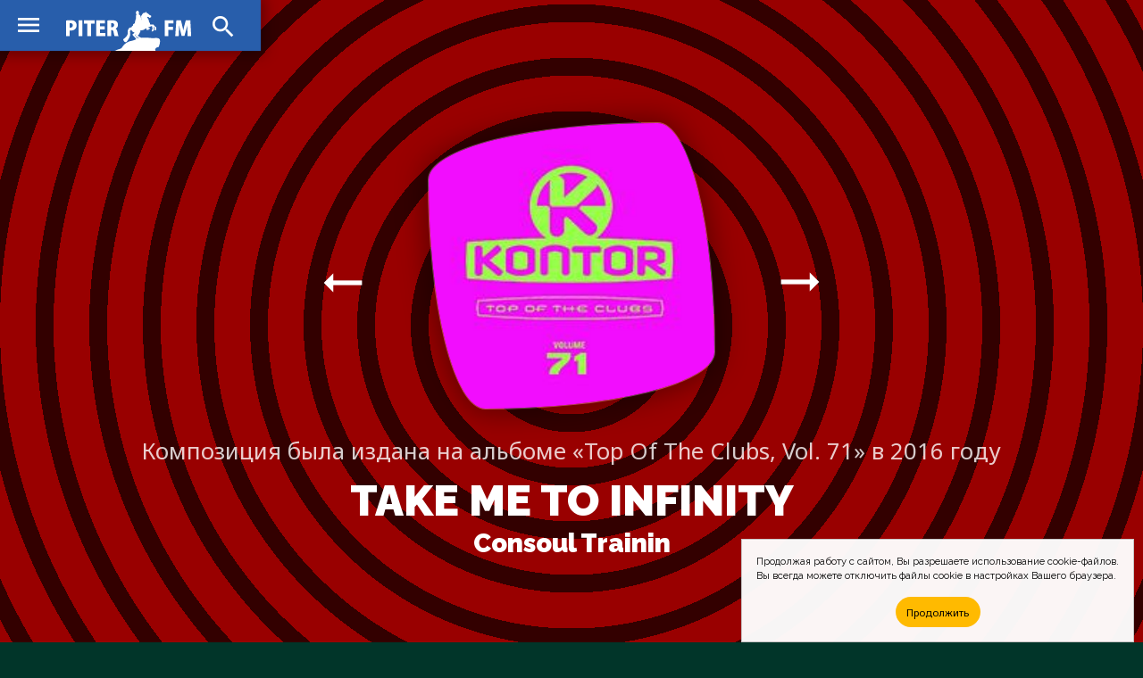

--- FILE ---
content_type: text/html; charset=UTF-8
request_url: https://piter.fm/music/consoul-trainin/take-me-to-infinity.html
body_size: 5333
content:
<!doctype html>
<html lang="ru_RU">
<head>
	<!-- Global site tag (gtag.js) - Google Analytics -->
	<script async src="https://www.googletagmanager.com/gtag/js?id=UA-64424890-1"></script>
	<script>
		window.dataLayer = window.dataLayer || [];
		function gtag(){dataLayer.push(arguments);}
		gtag('js', new Date());

		gtag('config', 'UA-64424890-1');
	</script>
	<meta charset="utf-8">
	<meta http-equiv="X-UA-Compatible" content="IE=edge">
	<meta name="viewport" content="width=device-width, initial-scale=1">
	<title>Слушать &#xab;Consoul Trainin &ndash; Take Me To Infinity&#xbb; на радиостанциях в Санкт-Петербурге &mdash; PITER.FM</title>
	<!-- Fonts -->
	<link href="https://fonts.gstatic.com" rel="preconnect">
	<link href="https://fonts.googleapis.com/css2?family=Raleway:wght@100;200;300;400;500;600;700;800;900&display=swap" rel="stylesheet">
	<link href="https://fonts.googleapis.com/css2?family=Noto+Sans:wght@400;700&display=swap" rel="stylesheet">
	<!-- CSS -->
	<link href="/css/site.css" rel="stylesheet">
	<link href="https://cdnjs.cloudflare.com/ajax/libs/Chart.js/2.9.4/Chart.min.css" integrity="sha512-/zs32ZEJh+/EO2N1b0PEdoA10JkdC3zJ8L5FTiQu82LR9S/rOQNfQN7U59U9BC12swNeRAz3HSzIL2vpp4fv3w==" crossorigin="anonymous" rel="stylesheet">
	<!-- Icons -->
	<link href="/images/favicons/spb/favicon.ico" rel="shortcut icon">
	<link href="/images/favicons/spb/favicon-16x16.png" rel="icon" sizes="16x16" type="image/png">
	<link href="/images/favicons/spb/favicon-32x32.png" rel="icon" sizes="32x32" type="image/png">
	<link href="/images/favicons/spb/favicon-96x96.png" rel="icon" sizes="96x96" type="image/png">
	<link href="/images/favicons/spb/favicon-192x192.png" rel="icon" sizes="192x192" type="image/png">
	<link href="/images/favicons/spb/apple-touch-icon-57x57.png" rel="apple-touch-icon" sizes="57x57">
	<link href="/images/favicons/spb/apple-touch-icon-60x60.png" rel="apple-touch-icon" sizes="60x60">
	<link href="/images/favicons/spb/apple-touch-icon-72x72.png" rel="apple-touch-icon" sizes="72x72">
	<link href="/images/favicons/spb/apple-touch-icon-76x76.png" rel="apple-touch-icon" sizes="76x76">
	<link href="/images/favicons/spb/apple-touch-icon-114x114.png" rel="apple-touch-icon" sizes="114x114">
	<link href="/images/favicons/spb/apple-touch-icon-120x120.png" rel="apple-touch-icon" sizes="120x120">
	<link href="/images/favicons/spb/apple-touch-icon-144x144.png" rel="apple-touch-icon" sizes="144x144">
	<link href="/images/favicons/spb/apple-touch-icon-152x152.png" rel="apple-touch-icon" sizes="152x152">
	<link href="/images/favicons/spb/apple-touch-icon-180x180.png" rel="apple-touch-icon" sizes="180x180">
	<link href="https://fonts.googleapis.com/css2?family=Material+Icons" rel="stylesheet">
	<!-- JS -->
	<script src="https://code.jquery.com/jquery-1.11.3.min.js" integrity="sha256-7LkWEzqTdpEfELxcZZlS6wAx5Ff13zZ83lYO2/ujj7g=" crossorigin="anonymous"></script>
	<script src="/js/jquery.scrollme.js"></script>
	<!-- Yandex.Metrika counter -->
	<script type="text/javascript" >
	(function(m,e,t,r,i,k,a){m[i]=m[i]||function(){(m[i].a=m[i].a||[]).push(arguments)};
	m[i].l=1*new Date();k=e.createElement(t),a=e.getElementsByTagName(t)[0],k.async=1,k.src=r,a.parentNode.insertBefore(k,a)})(window, document, "script", "https://mc.yandex.ru/metrika/tag.js", "ym");
	
	ym(31064891, "init", {
		clickmap:true,
		trackLinks:true,
		accurateTrackBounce:true
	});
	</script>
	<noscript><div><img src="https://mc.yandex.ru/watch/31064891" style="position:absolute; left:-9999px;" alt="" /></div></noscript>
	<!-- /Yandex.Metrika counter -->
	<!-- Cookie -->
<!--
	<script src="/js/md-d.js"></script>
-->
	<script>
	function checkCookies(){
		let cookieAccept = localStorage.getItem('cookieAccept');
		let cookieNotification = document.getElementById('cookie_notification');
		let cookieBtn = cookieNotification.querySelector('.cookie_accept');
		if( !cookieAccept ){
			cookieNotification.classList.add('show');
			cookieBtn.addEventListener('click', function(){
				localStorage.setItem('cookieAccept', true );
				cookieNotification.classList.remove('show');
			})
		} else { document.head.appendChild(document.createElement('script')).src='/js/md-d.js'; }
	}
	</script>
	<!-- /Cookie -->
</head>
	
<body class="body-site" id="piter">

	<!-- Overlay Search -->
	<script>
		$('body').on('click', '#OverlaySearch', function(){
		$(this).removeClass('show');
		});
		$('body').on('click', '#ShowSearch', function(){
		$('.overlay-site').addClass('show');
		});
		$('body').on('click', '#OverlaySearch form', function(e){
		e.stopPropagation();
		});
	</script>

	<!-- Search Overlay -->
	<div id="OverlaySearch" class="overlay-site">
		<div class="container">
			<form id="search-form" action="/search/" method="get" role="form" class="form-search">
				<input type="text" name="q" placeholder="Песня или Артист" />
				<input onClick="this.form.submit()" type="submit" value="Искать" />
			</form>
		</div>
	</div>

	<!-- header-site -->
	<header class="header-site">
		<nav>
			<a href="/" class="brand" alt="PITER.FM" title="PITER.FM"></a>
			<input type="checkbox" checked>
			<a class="material-icons-outlined menu">menu</a>
			<menu class="menu-list">
				<li><a href="/stations/">Радиостанции</a></li>
				<li><a href="/charts/">Хит-парады</a></li>
				<li><a href="/playlists/">Что играло?</a></li>
			</menu>
			<a class="material-icons-outlined search" id="ShowSearch">search</a>
		</nav>
	</header>

	<!-- main-site -->
	<main class="main-site">

	<section class="section-site color red-radial">
		<div class="container">
			<header class="header-figure slides-block" style="display: block;">
				<nav>
					<a class="material-icons-outlined prev" onclick="plusSlides(-1)">arrow_right_alt</a>
					<a class="material-icons-outlined next" onclick="plusSlides(1)">arrow_right_alt</a>
				</nav>
				<figure>
					<img src="/pic/covers/consoul-trainin/take-me-to-infinity/cover.jpg" />
					<figcaption>
						<span>Композиция была издана на альбоме &#xab;Top Of The Clubs, Vol. 71&#xbb; в 2016 году</span>
						<h1>Take Me To Infinity <i><a href="/music/consoul-trainin.html">Consoul Trainin</a></i></h1>
					</figcaption>
				</figure>
			</header>
			<header class="header-figure slides-block">
				<nav>
					<a class="material-icons-outlined prev" onclick="plusSlides(-1)">arrow_right_alt</a>
					<a class="material-icons-outlined next" onclick="plusSlides(1)">arrow_right_alt</a>
				</nav>
				<figure>
					<img src="/pic/alb/3049055/c.jpg" />
					<figcaption>
						<span>Композиция была выпущена на сборнике &#xab;Top Of The Clubs - The Biggest Hits Of The Year MMXVI&#xbb; в 2016 году</span>
						<h1>Take Me To Infinity<i><a href="/music/consoul-trainin.html">Consoul Trainin</a></i></h1>
					</figcaption>
				</figure>
			</header>
			<header class="header-figure slides-block">
				<nav>
					<a class="material-icons-outlined prev" onclick="plusSlides(-1)">arrow_right_alt</a>
					<a class="material-icons-outlined next" onclick="plusSlides(1)">arrow_right_alt</a>
				</nav>
				<figure>
					<img src="/pic/alb/2973713/c.jpg" />
					<figcaption>
						<span>Композиция была выпущена на сборнике &#xab;Sports: My Personal Trainer 2017&#xbb; в 2017 году</span>
						<h1>Take Me To Infinity<i><a href="/music/consoul-trainin.html">Consoul Trainin</a></i></h1>
					</figcaption>
				</figure>
			</header>
		</div>
	</section>

		<aside class="ads" id="rbh">
		</aside>

	<section class="section-site no-height text">
		<div class="container">
			<header>
				<h2>Статистика ротаций <span>Количество проигрываний композиции на радио в Санкт-Петербурге</span></h2>
			</header>
			<div class="col-0">
				<footer class="note">
					<span class="material-icons-outlined">equalizer</span>
					<blockquote>
						<p>
 <p>Трек «Take Me To Infinity» играл <a href="/playlists/%D0%B5%D0%B2%D1%80%D0%BE%D0%BF%D0%B0-%D0%BF%D0%BB%D1%8E%D1%81.html?data=20260121&h=21">недавно</a> на радиостанции «<a href="/stations/%D0%B5%D0%B2%D1%80%D0%BE%D0%BF%D0%B0-%D0%BF%D0%BB%D1%8E%D1%81.html">Европа Плюс</a>».</p>
 <p>Всего за последний месяц он прозвучал на <span class="lead">1</span> радиостации в Санкт-Петербурге <span class="lead">11</span> раз.</p>
 <p>Композиция играет эксклюзивно только на радио «<a href="/stations/%D0%B5%D0%B2%D1%80%D0%BE%D0%BF%D0%B0-%D0%BF%D0%BB%D1%8E%D1%81.html">Европа Плюс</a>».</p>
 						</p>
					</blockquote>
				</footer>
			</div>
			<div class="col-0">
				<canvas id="DayPartChart" width="500" height="250"></canvas>
				<footer class="note">
					<span class="material-icons-outlined">timelapse</span>
					<blockquote>
						<p><p>В большинстве случаев трек можно услышать на радио днём.</p>
</p>
					</blockquote>
				</footer>
			</div>
		</div>
	</section>


	<section class="section-site color violet">
		<div class="container">
			<header>
				<h2>Горячая ротация <span>Статистика появления трека &#xab;Take Me To Infinity&#xbb; в &#xab;Топ-100&#xbb; радиостанций на прошлой неделе</span></h2>
			</header>
			<div class="figure-row table">
				<input type="checkbox">
				<i class="material-icons-outlined accordion"></i>
				<figure style="width: 100%;">
					<img src="/pic/stn/logo/%D0%B5%D0%B2%D1%80%D0%BE%D0%BF%D0%B0-%D0%BF%D0%BB%D1%8E%D1%81/pic.jpg" alt="" title="" />
					<figcaption>
						<h4>Европа Плюс</h4>
						<h5>100.5 FM</h5>
						<p>
							<span class="return"><i class="material-icons-outlined">refresh</i></span>
							<span class="top">27<i class="material-icons-outlined">trending_up</i></span>
							<span class="calendar">42<i class="material-icons-outlined">event_note</i></span>
							<span class="count">4<i class="material-icons-outlined">equalizer</i></span>
							<span class="order">60</span>
						</p>
					</figcaption>
				</figure>
				<footer class="note">
					<span class="material-icons-outlined">outlined_flag</span>
					<blockquote>
						<p>
Трек вернулся в «Топ 100» после небольшого перерыва.
Он максимально поднимался до 27 места в Хит-параде радио &#xab;<a href="/stations/%D0%B5%D0%B2%D1%80%D0%BE%D0%BF%D0%B0-%D0%BF%D0%BB%D1%8E%D1%81.html">Европа Плюс</a>&#xbb;.
Всего на прошлой неделе прозвучал на этой радиостанции 4 раза.
Сегодня трек &#xab;Take Me To Infinity&#xbb; исполнителя &#xab;<a href="/music/consoul-trainin.html">Consoul Trainin</a>&#xbb; занимает <a href="/charts/%D0%B5%D0%B2%D1%80%D0%BE%D0%BF%D0%B0-%D0%BF%D0%BB%D1%8E%D1%81.html">60 место</a> в &#xab;Топ-100 синглов&#xbb; радиостанции &#xab;<a href="/stations/%D0%B5%D0%B2%D1%80%D0%BE%D0%BF%D0%B0-%D0%BF%D0%BB%D1%8E%D1%81.html">Европа Плюс</a>&#xbb;.
						</p>
					</blockquote>
				</footer>
			</div>
		</div>
	</section>


</main>

<script>
var slideIndex = 1;
showSlides(slideIndex);

function plusSlides(n) {
	showSlides(slideIndex += n);
}

function currentSlide(n) {
	showSlides(slideIndex = n);
}

function showSlides(n) {
	var i;
	var slides = document.getElementsByClassName("slides-block");
	var dots = document.getElementsByClassName("dot");
	if (n > slides.length) {slideIndex = 1}
	if (n < 1) {slideIndex = slides.length}
	for (i = 0; i < slides.length; i++) {
		slides[i].style.display = "none";
	}
slides[slideIndex-1].style.display = "block";
}
</script>

<script>
window.onload = function() {


	var ctx = document.getElementById('DayPartChart').getContext('2d');
	var DayPartChart = new Chart(ctx, {
		type: 'doughnut',
		data: {
			labels: ['Утро', 'День', 'Вечер', 'Ночь'],
			datasets: [{
				data: ['9', '36', '27', '27'],
				backgroundColor: ['rgb(255, 192, 203)', 'rgb(21, 96, 189)', 'rgb(101, 67, 33)', 'rgb(128, 128, 128)'],
			}]
		},
		options: {
			legend: {
				display: true,
				position: 'bottom'
			},
			responsive: false,
			tooltips: {
				enabled: true,
				mode: 'single',
				callbacks: {
					label: function(tooltipItem, data) {
						var allData = data.datasets[tooltipItem.datasetIndex].data;
						var tooltipLabel = data.labels[tooltipItem.index];
						var tooltipData = allData[tooltipItem.index];
						return tooltipLabel + ": " + tooltipData + "%";
					}
				}
			},
			plugins: {
				deferred: {
					yOffset: '60%',
					delay: 200,
				}
			}
		}
	});

}
</script>

	<!-- footer -->
	<footer class="footer-site">
		<div class="container">
			<dl>
				<dt>Слушателям</dt>
				<dd><a href="/stations/">Список радиостанций</a></dd>
				<dd><a href="/charts/">Хит-парады</a></dd>
				<dd><a href="/playlists/">Что играло в эфире?</a></dd>
				<dd><a href="/search">Поиск по сайту</a></dd>
			</dl>
			<dl>
				<dt>Исполнителям</dt>
				<dd><a href="/music/">Песни на радио</a></dd>
				<dd><a href="/faq.html">Почему нет моей песни?</a></dd>
				<dd><a href="/contacts.html">Напишите нам письмо</a></dd>
			</dl>
			<dl>
				<dt>Коротко о проекте</dt>
				<dd>PITER.FM&nbsp;— это сервис-агрегатор радиоэфира Санкт-Петербурга по учёту проигрывания треков для формирования статистики их ротаций, а также поиск и прослушивание музыки с рекомендациями для каждого пользователя.</dd>
			</dl>
			<footer>&bull; 2007&ndash;2026 &bull; PITER.FM &mdash; Просто слушаем радио и внимательно считаем песни в эфире</footer>
		</div>
	</footer>

	<aside id="cookie_notification">
		<p>
			<span>Продолжая работу с сайтом, Вы разрешаете использование cookie-файлов.</span>
			<span>Вы всегда можете отключить файлы cookie в настройках Вашего браузера.</span>
		</p>
		<button class="button cookie_accept">Продолжить</button>
	</aside>

<script>checkCookies();</script>
<script src="https://cdnjs.cloudflare.com/ajax/libs/Chart.js/2.9.4/Chart.min.js" integrity="sha512-d9xgZrVZpmmQlfonhQUvTR7lMPtO7NkZMkA0ABN3PHCbKA5nqylQ/yWlFAyY6hYgdF1Qh6nYiuADWwKB4C2WSw==" crossorigin="anonymous"></script>
<script src="https://cdn.jsdelivr.net/npm/chartjs-plugin-deferred@1.0.1/dist/chartjs-plugin-deferred.min.js" integrity="sha256-l2AoA4DhbXUD6IAmk4nT0v+G5SbNgjsnx1hJBbnSCoo=" crossorigin="anonymous"></script>

</body>
</html>
